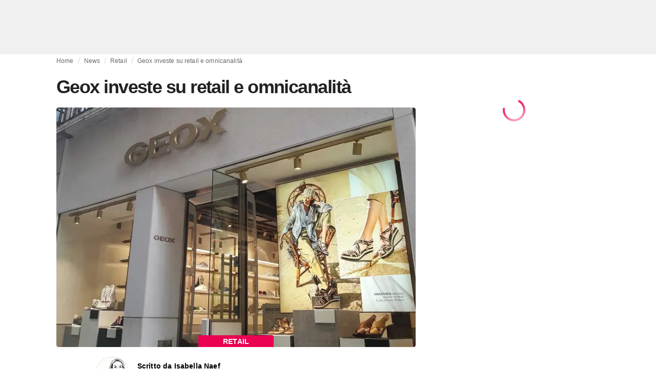

--- FILE ---
content_type: application/javascript
request_url: https://media.fashionunited.com/media/progressive-img/30/progressive-img.js
body_size: 593
content:
(()=>{"use strict";var t=document.createElement("template");t.innerHTML='<style>:host{display:block;--placeholder-filter:blur(10px) saturate(1.2);--img-object-fit:contain;--img-object-position:50% 50%;--img-height:auto;--img-width:100%;--img-max-height:none}.container{overflow:hidden;position:relative;height:var(--img-height)}img{display:block;width:var(--img-width);object-fit:var(--img-object-fit);object-position:var(--img-object-position);height:var(--img-height);max-height:var(--img-max-height)}@keyframes breathe{0%{filter:blur(10px) saturate(1.2)}50%{filter:blur(20px) saturate(2.4)}100%{filter:blur(10px) saturate(1.2)}}img.placeholder:not([failed]){filter:var(--placeholder-filter);animation:breathe 2s infinite}[loaded] .placeholder{position:absolute;display:none}img.final{position:absolute;display:none;left:0;right:0;top:0;bottom:0}[loaded] .final{position:static;display:block}</style> <div class="container"> <img class="placeholder"> <img class="final"> </div> ';var e=(t,e,i)=>{"string"==typeof i?t.setAttribute(e,i):t.removeAttribute(e)};class i extends HTMLElement{static get is(){return"progressive-img"}static get observedAttributes(){return["placeholder","src","srcset","sizes","alt","load-strategy","placeholder-load-strategy","placeholder-fetch-priority","final-fetchpriority","intersection-margin","placeholder-intersection-margin"]}finalLoaded(){this.container.setAttribute("loaded",!0)}onPlaceholderError(){this.placeholder.setAttribute("failed",!0),this.dispatchEvent(new CustomEvent("placeholderError",{detail:{src:this.getAttribute("placeholder")}}))}onError(){this.dispatchEvent(new CustomEvent("error",{detail:{src:this.getAttribute("src"),srcset:this.getAttribute("srcset")}}))}loadLarge(){e(this.final,"src",this.getAttribute("src")),e(this.final,"srcset",this.getAttribute("srcset"))}loadPlaceholder(){e(this.placeholder,"src",this.getAttribute("placeholder"))}observeElementVisibility(t,e,i,r){this[t]&&this[t].disconnect(),this[t]=new IntersectionObserver((e=>{e[0].isIntersecting&&(r(),this[t].disconnect())}),{rootMargin:i}),this[t].observe(e)}observeVisibility(){this.observeElementVisibility("observer",this.placeholder,this.getAttribute("intersection-margin")||"400px",this.loadLarge.bind(this))}observePlaceholderVisibility(){this.observeElementVisibility("placeholderObserver",this.placeholder,this.getAttribute("placeholder-intersection-margin")||"800px",this.loadPlaceholder.bind(this))}loadImages(){var t=this.getAttribute("placeholder-load-strategy")||"on-visible";"instant"===t?this.loadPlaceholder():"on-visible"===t&&this.observePlaceholderVisibility();var e=this.getAttribute("load-strategy")||"on-visible";"instant"===e?this.loadLarge():"on-visible"===e&&this.observeVisibility()}reset(){var t=this.getAttribute("alt");e(this.placeholder,"alt",t),e(this.final,"alt",t),e(this.final,"sizes",this.getAttribute("sizes")),this.placeholder.setAttribute("fetchpriority",this.getAttribute("placeholder-fetchpriority")||"high"),this.final.setAttribute("fetchpriority",this.getAttribute("final-fetchpriority")||"low"),this.placeholder.removeAttribute("failed"),this.container.removeAttribute("loaded"),this.loadImages()}constructor(){super(),this.attachShadow({mode:"open"}),this.shadowRoot.appendChild(t.content.cloneNode(!0)),this.container=this.shadowRoot.querySelector(".container"),this.container.addEventListener("click",this.loadLarge.bind(this)),this.placeholder=this.shadowRoot.querySelector(".placeholder"),this.placeholder.addEventListener("error",this.onPlaceholderError.bind(this)),this.final=this.shadowRoot.querySelector(".final"),this.final.addEventListener("error",this.onError.bind(this)),this.final.addEventListener("load",this.finalLoaded.bind(this))}connectedCallback(){this.reset()}attributeChangedCallback(){this.reset()}}window.customElements.define(i.is,i)})();